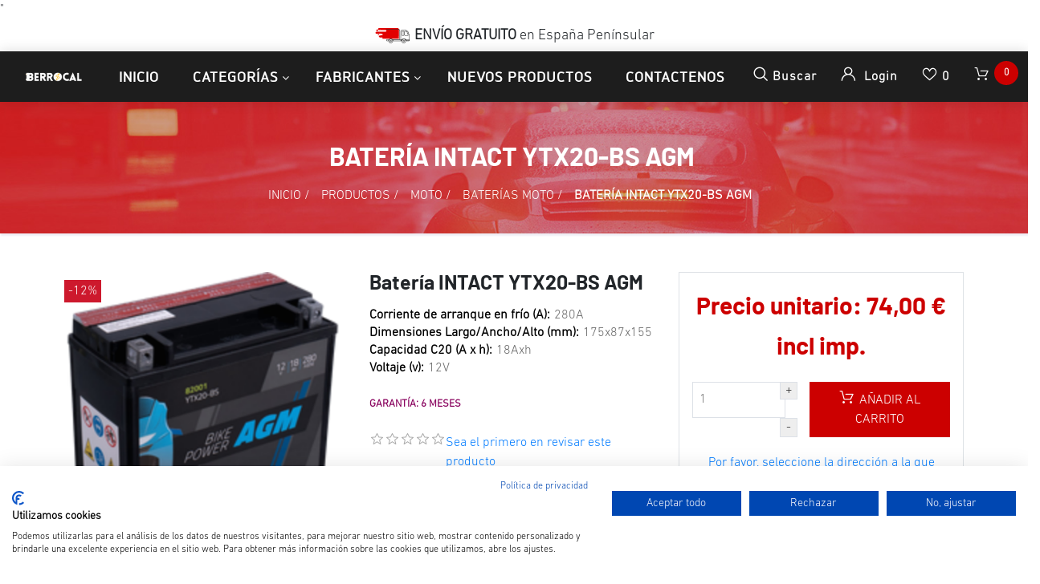

--- FILE ---
content_type: text/html; charset=utf-8
request_url: https://www.bateriasberrocal.com/intact-ytx20-bs-agm
body_size: 22730
content:


<!DOCTYPE html>
<html lang="es" dir="ltr" class="html-product-details-page">
<head>
    <title>Bater&#xED;a INTACT YTX20-BS AGM 12V 18Ah 280A. Bater&#xED;as Berrocal</title>
    <meta http-equiv="Content-type" content="text/html;charset=UTF-8" />
    <meta name="description" content="&lt;p&gt;&lt;span&gt;Bater&amp;iacute;a para moto, 12V 18Ah 280A, dimensiones 175x87x155mm,&amp;nbsp;sin activar&lt;/span&gt;&lt;span&gt;, tecnolog&amp;iacute;a AGM. Garant&amp;iacute;a: 6 meses. Positivo izquierda. Env&amp;iacute;o gratis en Pen&amp;iacute;nsula. Fabricada en UE. Asesoramiento profesional gratuito.&lt;/span&gt;&lt;/p&gt;" />
    <meta name="keywords" content="bater&#xED;a moto 18Ah agm sin activar intact ytx20-bs" />
    <meta name="generator" content="nopCommerce" />
    <meta name="viewport" content="width=device-width, initial-scale=1" />
    <meta property="og:type" content="product" />
<meta property="og:title" content="Bater&#xED;a INTACT YTX20-BS AGM " />
<meta property="og:description" content="Bater&amp;iacute;a para moto, 12V 18Ah 280A, dimensiones 175x87x155mm,@sin activar, tecnolog&amp;iacute;a AGM. Garant&amp;iacute;a: 6 meses. Positivo izquierda. Env&amp;iacute;o gratis en Pen&amp;iacute;nsula. Fabricada en UE. Asesoramiento profesional gratuito." />
<meta property="og:image" content="https://www.bateriasberrocal.com/images/thumbs/0007084_bateria-intact-ytx20-bs-agm_800.png" />
<meta property="og:image:url" content="https://www.bateriasberrocal.com/images/thumbs/0007084_bateria-intact-ytx20-bs-agm_800.png" />
<meta property="og:url" content="https://www.bateriasberrocal.com/intact-ytx20-bs-agm" />
<meta property="og:site_name" content="Baterias Berrocal" />

    




    <link rel="stylesheet" type="text/css" href="/css/tmvdrzhb4di7b1waaz0etg.styles.css?v=7oi_SsklqX7PQMh6iWE1ph0qQsc" />

    "<!-- Global site tag (gtag.js) - Google Analytics -->
<script async src='https://www.googletagmanager.com/gtag/js?id=G-4MH962EE07'></script>
<script>
  window.dataLayer = window.dataLayer || [];
  function gtag(){dataLayer.push(arguments);}
  gtag('js', new Date());

  gtag('config', 'G-4MH962EE07');
  
  
</script>

    <link rel="canonical" href="https://www.bateriasberrocal.com/intact-ytx20-bs-agm" />

    
    
    <link rel="shortcut icon" href="/icons/icons_0/favicon.ico" />

    
    
    <!--Powered by nopCommerce - https://www.nopCommerce.com-->

    <!--Start of Tawk.to Script-->
<script type="text/javascript">
var Tawk_API=Tawk_API||{}, Tawk_LoadStart=new Date();
(function(){
var s1=document.createElement("script"),s0=document.getElementsByTagName("script")[0];
s1.async=true;
s1.src='https://embed.tawk.to/66547b0f9a809f19fb3589d8/1hut01dnk';
s1.charset='UTF-8';
s1.setAttribute('crossorigin','*');
s0.parentNode.insertBefore(s1,s0);
})();
</script>
<!--End of Tawk.to Script-->

<!-- Cookiefirst-->
<script src="https://consent-eu.cookiefirst.com/sites/bateriasberrocal.com-3b101b53-d1f2-4c26-86fb-e24617970501/consent.js"></script>
<!--End of Cookiefirst Script-->
</head>
<body>
    <input name="__RequestVerificationToken" type="hidden" value="CfDJ8GPFcOiHy01DjhBqgRlczkLdivBZfz4-S2WRjfELFcU5oZsrDE_4NayLJ8HuOTS4wApiDITXYfQwdz9lpEaJAJAwlyKyU_5RNqICytfefra53IVAmYvTJGEqXvQXfL0p5SdVoD7MfuoMihpfVxMSJ0w" />
    

<div class="ajax-loading-block-window" style="display: none">
</div>
<div id="dialog-notifications-success" title="Notificación" style="display:none;">
</div>
<div id="dialog-notifications-error" title="Error" style="display:none;">
</div>
<div id="dialog-notifications-warning" title="Advertencia" style="display:none;">
</div>
<div id="bar-notification" class="bar-notification-container" data-close="Cerca">
</div>

<!--[if lte IE 8]>
    <div style="clear:both;height:59px;text-align:center;position:relative;">
        <a href="http://www.microsoft.com/windows/internet-explorer/default.aspx" target="_blank">
            <img src="/Themes/Zwart/Content/images/ie_warning.jpg" height="42" width="820" alt="You are using an outdated browser. For a faster, safer browsing experience, upgrade for free today." />
        </a>
    </div>
<![endif]-->
<div class="master-wrapper-page">
    <header class="header-container">
        <div class="header-top clearfix">
            <div class="row">
                <div class="col-md-4 d-none d-md-block">
                    <div class="header-selectors float-left">
                        
                        
                        </div>
                    </div>

                    <div class="col-md-4">
                        <div class="admin-links">
                            
                        </div>
                    </div>

                    <div class="col-md-4 d-none d-md-block">
                        <div class="header-selectors" id="languageCurrency">
                            
                            
                        </div>
                    </div>
            </div>
        </div>

        <div class="top-nav-container">
<div class="d-flex m-0 ml-lg-auto align-items-center justify-content-center w-100 mobile-menu-wrapper">
    <p class="bar-free-shipping"><img src="https://cdn1.suministrosurquiza.com/Themes/UrquizaTheme/Content/img/img-camion.png"><b> ENVÍO GRATUITO</b> en España <u>Penínsular</u></p>
</div>
            <nav class="navbar navbar-expand-lg navbar-dark info-color">
                <div class="d-none d-lg-inline-block text-center mr-4 main-logo">
    <a href="/">
    <img title="" alt="Baterias Berrocal" src="https://www.bateriasberrocal.com/images/thumbs/0008752_logo_inverted_220.png">
</a>
</div>
          
 

                



                

                <div class="d-flex m-0 ml-lg-auto align-items-center justify-content-between w-100 mobile-menu-wrapper">
                    <div class="header-menu">
                        
    <div class="collapse navbar-collapse" id="navbarSupportedContent-4">
        <ul class="navbar-nav">
            
                <li class="nav-item first-lebel-nav"> <a class="nav-link" href="/">Inicio</a></li>


            <li class="nav-item nav-products dropdown">
                <ul class="navbar-nav align-items-center">
                    <li class="dropdown nav-item  dropdown-menu-list">
                        <a class="btn btn-link dropdown-toggle" href="#" role="button" id="dropdownMenuLink" data-toggle="dropdown" aria-haspopup="true" aria-expanded="false">Categorías</a>
                        <div class="dropdown-menu  dropdown-menu-right" aria-labelledby="dropdownMenuButton">
                            <div class="second-dropdown">
                                <ul class="row px-3 text-center">

<li class="nav-item dropdown">
    <a class="nav-link text-ellipsis" href="/productos">
        <span>Productos</span>
    </a>

            <div class="sublist-toggle"></div>
            <ul class="sublist first-level">

<li class="nav-item dropdown">
    <a class="nav-link text-ellipsis" href="/cargador-bateria">
        <span>Accesorios</span>
    </a>

</li>
<li class="nav-item dropdown">
    <a class="nav-link text-ellipsis" href="/bateria-coche">
        <span>Coche</span>
    </a>

</li>
<li class="nav-item dropdown">
    <a class="nav-link text-ellipsis" href="/bateria-estacionaria-2">
        <span>Estacionaria</span>
    </a>

</li>
<li class="nav-item dropdown">
    <a class="nav-link text-ellipsis" href="/baterias-vehiculo-industrial-agricola">
        <span>Industrial</span>
    </a>

</li>
<li class="nav-item dropdown">
    <a class="nav-link text-ellipsis" href="/bateria-moto">
        <span>Moto</span>
    </a>

</li>
<li class="nav-item dropdown">
    <a class="nav-link text-ellipsis" href="/bateria-movilidad-reducida">
        <span>Movilidad reducida</span>
    </a>

</li>
<li class="nav-item dropdown">
    <a class="nav-link text-ellipsis" href="/bateria-ocio">
        <span>Ocio</span>
    </a>

</li>
<li class="nav-item dropdown">
    <a class="nav-link text-ellipsis" href="/bateria-estacionaria">
        <span>Otros</span>
    </a>

</li>
<li class="nav-item dropdown">
    <a class="nav-link text-ellipsis" href="/baterias-ofertas">
        <span>Ofertas</span>
    </a>

</li>            </ul>
</li>
<li class="nav-item dropdown">
    <a class="nav-link text-ellipsis" href="/servicios-2">
        <span>Servicios</span>
    </a>

            <div class="sublist-toggle"></div>
            <ul class="sublist first-level">

<li class="nav-item dropdown">
    <a class="nav-link text-ellipsis" href="/informaci%C3%B3n-general-sobre-las-bater%C3%ADas">
        <span>Informaci&#xF3;n general sobre las bater&#xED;as</span>
    </a>

</li>
<li class="nav-item dropdown">
    <a class="nav-link text-ellipsis" href="/tipos-y-aplicaciones-de-las-baterias">
        <span>Tipos y aplicaciones de las bater&#xED;as</span>
    </a>

</li>
<li class="nav-item dropdown">
    <a class="nav-link text-ellipsis" href="/v%C3%ADdeos-de-ayuda">
        <span>V&#xED;deos de ayuda</span>
    </a>

</li>
<li class="nav-item dropdown">
    <a class="nav-link text-ellipsis" href="/buscador-varta">
        <span>Buscador bater&#xED;a VARTA</span>
    </a>

</li>
<li class="nav-item dropdown">
    <a class="nav-link text-ellipsis" href="/buscador-exide">
        <span>Buscador bater&#xED;a EXIDE</span>
    </a>

</li>            </ul>
</li>
<li class="nav-item dropdown">
    <a class="nav-link text-ellipsis" href="/aplicaci%C3%B3n">
        <span>Aplicaci&#xF3;n</span>
    </a>

            <div class="sublist-toggle"></div>
            <ul class="sublist first-level">

<li class="nav-item dropdown">
    <a class="nav-link text-ellipsis" href="/bateria-arranque">
        <span>ARRANQUE</span>
    </a>

</li>
<li class="nav-item dropdown">
    <a class="nav-link text-ellipsis" href="/bateria-ciclo-profundo">
        <span>CICLO PROFUNDO</span>
    </a>

</li>
<li class="nav-item dropdown">
    <a class="nav-link text-ellipsis" href="/bateria-dual">
        <span>DUAL (ARRANQUE Y SERVICIO)</span>
    </a>

</li>
<li class="nav-item dropdown">
    <a class="nav-link text-ellipsis" href="/bateria-estacionaria-reserva">
        <span>ESTACIONARIA</span>
    </a>

</li>
<li class="nav-item dropdown">
    <a class="nav-link text-ellipsis" href="/bateria-start-stop">
        <span>START-STOP</span>
    </a>

</li>
<li class="nav-item dropdown">
    <a class="nav-link text-ellipsis" href="/bateria-auxiliar">
        <span>AUXILIAR</span>
    </a>

</li>            </ul>
</li>                                </ul>
                            </div>
                        </div>
                    </li>
                        <li class="dropdown nav-item  dropdown-menu-list">
                            <a class="btn btn-link dropdown-toggle" href="#" role="button" id="dropdownMenuLink manufacture-dropdown" data-toggle="dropdown" aria-haspopup="true" aria-expanded="false"> Fabricantes</a>
                            <div class="dropdown-menu  dropdown-menu-right" aria-labelledby="dropdownMenuButton">
                                <div class="second-dropdown">
                                    <ul class="row px-3 text-center">
                                            <li class="nav-item dropdown">
                                                <a href="/baterias-aokly">
                                                    <span>AOKLY</span>
                                                </a>
                                            </li>
                                            <li class="nav-item dropdown">
                                                <a href="/baterias-blackbull">
                                                    <span>BLACKBULL</span>
                                                </a>
                                            </li>
                                            <li class="nav-item dropdown">
                                                <a href="/baterias-cema">
                                                    <span>CEMA</span>
                                                </a>
                                            </li>
                                            <li class="nav-item dropdown">
                                                <a href="/cteck">
                                                    <span>CTECK</span>
                                                </a>
                                            </li>
                                            <li class="nav-item dropdown">
                                                <a href="/baterias-dynavolt">
                                                    <span>DYNAVOLT</span>
                                                </a>
                                            </li>
                                            <li class="nav-item dropdown">
                                                <a href="/barteria-dyness">
                                                    <span>DYNESS</span>
                                                </a>
                                            </li>
                                            <li class="nav-item dropdown">
                                                <a href="/baterias-dyno">
                                                    <span>DYNO</span>
                                                </a>
                                            </li>
                                            <li class="nav-item dropdown">
                                                <a href="/baterias-ecobat">
                                                    <span>ECOBAT</span>
                                                </a>
                                            </li>
                                            <li class="nav-item dropdown">
                                                <a href="/baterias-ecoflow">
                                                    <span>ECOFLOW</span>
                                                </a>
                                            </li>
                                            <li class="nav-item dropdown">
                                                <a href="/skyrich">
                                                    <span>ELECTHIUM</span>
                                                </a>
                                            </li>
                                            <li class="nav-item dropdown">
                                                <a href="/electric-power">
                                                    <span>ELECTRIC POWER</span>
                                                </a>
                                            </li>
                                            <li class="nav-item dropdown">
                                                <a href="/eleksol">
                                                    <span>ELEKSOL</span>
                                                </a>
                                            </li>
                                            <li class="nav-item dropdown">
                                                <a href="/energy">
                                                    <span>ENERGY</span>
                                                </a>
                                            </li>
                                            <li class="nav-item dropdown">
                                                <a href="/enersys">
                                                    <span>ENERSYS</span>
                                                </a>
                                            </li>
                                            <li class="nav-item dropdown">
                                                <a href="/enix-en%C3%A9rgies">
                                                    <span>ENIX En&#xE9;rgies</span>
                                                </a>
                                            </li>
                                            <li class="nav-item dropdown">
                                                <a href="/eterion">
                                                    <span>ETERION</span>
                                                </a>
                                            </li>
                                            <li class="nav-item dropdown">
                                                <a href="/bateria-eternity">
                                                    <span>ETERNITY</span>
                                                </a>
                                            </li>
                                            <li class="nav-item dropdown">
                                                <a href="/exide">
                                                    <span>EXIDE</span>
                                                </a>
                                            </li>
                                            <li class="nav-item dropdown">
                                                <a href="/exide-industrial">
                                                    <span>EXIDE Industrial</span>
                                                </a>
                                            </li>
                                            <li class="nav-item dropdown">
                                                <a href="/exide-moto">
                                                    <span>EXIDE Moto</span>
                                                </a>
                                            </li>
                                            <li class="nav-item dropdown">
                                                <a href="/bateria-first-power">
                                                    <span>FIRST POWER</span>
                                                </a>
                                            </li>
                                            <li class="nav-item dropdown">
                                                <a href="/baterias-fulbat">
                                                    <span>FULBAT</span>
                                                </a>
                                            </li>
                                            <li class="nav-item dropdown">
                                                <a href="/baterias-fullriver">
                                                    <span>FULLRIVER</span>
                                                </a>
                                            </li>
                                            <li class="nav-item dropdown">
                                                <a href="/bateria-genesis">
                                                    <span>GENESIS</span>
                                                </a>
                                            </li>
                                            <li class="nav-item dropdown">
                                                <a href="/bateria-haidi">
                                                    <span>HAIDI</span>
                                                </a>
                                            </li>
                                            <li class="nav-item dropdown">
                                                <a href="/bateria-hoppecke">
                                                    <span>HOPPECKE</span>
                                                </a>
                                            </li>
                                            <li class="nav-item dropdown">
                                                <a href="/baterias-intact">
                                                    <span>INTACT</span>
                                                </a>
                                            </li>
                                            <li class="nav-item dropdown">
                                                <a href="/kaise">
                                                    <span>KAISE</span>
                                                </a>
                                            </li>
                                            <li class="nav-item dropdown">
                                                <a href="/lead-crystal">
                                                    <span>LEAD CRYSTAL</span>
                                                </a>
                                            </li>
                                            <li class="nav-item dropdown">
                                                <a href="/leoch">
                                                    <span>LEOCH</span>
                                                </a>
                                            </li>
                                            <li class="nav-item dropdown">
                                                <a href="/liven-battery">
                                                    <span>LIVEN BATTERY</span>
                                                </a>
                                            </li>
                                            <li class="nav-item dropdown">
                                                <a href="/long">
                                                    <span>LONG</span>
                                                </a>
                                            </li>
                                            <li class="nav-item dropdown">
                                                <a href="/bater%C3%ADa-longway">
                                                    <span>LONG WAY</span>
                                                </a>
                                            </li>
                                            <li class="nav-item dropdown">
                                                <a href="/baterias-lucas">
                                                    <span>LUCAS</span>
                                                </a>
                                            </li>
                                            <li class="nav-item dropdown">
                                                <a href="/baterias-marathon">
                                                    <span>MARATHON</span>
                                                </a>
                                            </li>
                                            <li class="nav-item dropdown">
                                                <a href="/mk-powered">
                                                    <span>MK Powered</span>
                                                </a>
                                            </li>
                                            <li class="nav-item dropdown">
                                                <a href="/baterias-monbat">
                                                    <span>MONBAT</span>
                                                </a>
                                            </li>
                                            <li class="nav-item dropdown">
                                                <a href="/baterias-monbat-industrial">
                                                    <span>MONBAT Industrial</span>
                                                </a>
                                            </li>
                                            <li class="nav-item dropdown">
                                                <a href="/nitro">
                                                    <span>NITRO</span>
                                                </a>
                                            </li>
                                            <li class="nav-item dropdown">
                                                <a href="/bater%C3%ADas-numax">
                                                    <span>NUMAX</span>
                                                </a>
                                            </li>
                                            <li class="nav-item dropdown">
                                                <a href="/baterias-odyssey">
                                                    <span>ODYSSEY</span>
                                                </a>
                                            </li>
                                            <li class="nav-item dropdown">
                                                <a href="/bater%C3%ADas-odyssey-moto">
                                                    <span>ODYSSEY Moto</span>
                                                </a>
                                            </li>
                                            <li class="nav-item dropdown">
                                                <a href="/bateria-olalitio">
                                                    <span>OLALITIO</span>
                                                </a>
                                            </li>
                                            <li class="nav-item dropdown">
                                                <a href="/optima">
                                                    <span>OPTIMA</span>
                                                </a>
                                            </li>
                                            <li class="nav-item dropdown">
                                                <a href="/baterias-ozonyx">
                                                    <span>OZONYX</span>
                                                </a>
                                            </li>
                                            <li class="nav-item dropdown">
                                                <a href="/perfectium">
                                                    <span>PERFEKTIUM</span>
                                                </a>
                                            </li>
                                            <li class="nav-item dropdown">
                                                <a href="/powakaddy">
                                                    <span>POWAKADDY</span>
                                                </a>
                                            </li>
                                            <li class="nav-item dropdown">
                                                <a href="/baterias-poweroad">
                                                    <span>POWEROAD</span>
                                                </a>
                                            </li>
                                            <li class="nav-item dropdown">
                                                <a href="/powervolt">
                                                    <span>POWERVOLT BLACKBULL</span>
                                                </a>
                                            </li>
                                            <li class="nav-item dropdown">
                                                <a href="/premium-battery">
                                                    <span>PREMIUM BATTERY</span>
                                                </a>
                                            </li>
                                            <li class="nav-item dropdown">
                                                <a href="/pylontech">
                                                    <span>PYLONTECH</span>
                                                </a>
                                            </li>
                                            <li class="nav-item dropdown">
                                                <a href="/q-batteries">
                                                    <span>Q-BATTERIES</span>
                                                </a>
                                            </li>
                                            <li class="nav-item dropdown">
                                                <a href="/baterias-ritar">
                                                    <span>RITAR</span>
                                                </a>
                                            </li>
                                            <li class="nav-item dropdown">
                                                <a href="/baterias-rolls">
                                                    <span>ROLLS BATTERY</span>
                                                </a>
                                            </li>
                                            <li class="nav-item dropdown">
                                                <a href="/bater%C3%ADas-rpypow">
                                                    <span>ROYPOW</span>
                                                </a>
                                            </li>
                                            <li class="nav-item dropdown">
                                                <a href="/bater%C3%ADas-solise">
                                                    <span>SOLISE</span>
                                                </a>
                                            </li>
                                            <li class="nav-item dropdown">
                                                <a href="/baterias-sonnenschein">
                                                    <span>SONNENSCHEIN</span>
                                                </a>
                                            </li>
                                            <li class="nav-item dropdown">
                                                <a href="/cargador-spe">
                                                    <span>SPE</span>
                                                </a>
                                            </li>
                                            <li class="nav-item dropdown">
                                                <a href="/baterias-sprinter">
                                                    <span>SPRINTER</span>
                                                </a>
                                            </li>
                                            <li class="nav-item dropdown">
                                                <a href="/bateria-tab">
                                                    <span>TAB</span>
                                                </a>
                                            </li>
                                            <li class="nav-item dropdown">
                                                <a href="/baterias-teck">
                                                    <span>TECK EUROPE</span>
                                                </a>
                                            </li>
                                            <li class="nav-item dropdown">
                                                <a href="/bater%C3%ADas-teck-industrial">
                                                    <span>TECK Industrial</span>
                                                </a>
                                            </li>
                                            <li class="nav-item dropdown">
                                                <a href="/topcore">
                                                    <span>TOPCORE</span>
                                                </a>
                                            </li>
                                            <li class="nav-item dropdown">
                                                <a href="/trojan">
                                                    <span>TROJAN</span>
                                                </a>
                                            </li>
                                            <li class="nav-item dropdown">
                                                <a href="/turbo-energy">
                                                    <span>TURBO ENERGY</span>
                                                </a>
                                            </li>
                                            <li class="nav-item dropdown">
                                                <a href="/baterias-upower">
                                                    <span>U POWER</span>
                                                </a>
                                            </li>
                                            <li class="nav-item dropdown">
                                                <a href="/baterias-ultimatron">
                                                    <span>ULTIMATRON</span>
                                                </a>
                                            </li>
                                            <li class="nav-item dropdown">
                                                <a href="/baterias-us-battery">
                                                    <span>US BATTERY</span>
                                                </a>
                                            </li>
                                            <li class="nav-item dropdown">
                                                <a href="/varta">
                                                    <span>VARTA</span>
                                                </a>
                                            </li>
                                            <li class="nav-item dropdown">
                                                <a href="/varta-industrial">
                                                    <span>Varta Industrial</span>
                                                </a>
                                            </li>
                                            <li class="nav-item dropdown">
                                                <a href="/bateria-varta-moto">
                                                    <span>Varta Moto</span>
                                                </a>
                                            </li>
                                            <li class="nav-item dropdown">
                                                <a href="/victron">
                                                    <span>VICTRON </span>
                                                </a>
                                            </li>
                                            <li class="nav-item dropdown">
                                                <a href="/vital">
                                                    <span>VITAL</span>
                                                </a>
                                            </li>
                                            <li class="nav-item dropdown">
                                                <a href="/vmf">
                                                    <span>VMF</span>
                                                </a>
                                            </li>
                                            <li class="nav-item dropdown">
                                                <a href="/voltronic">
                                                    <span>VOLTRONIC</span>
                                                </a>
                                            </li>
                                            <li class="nav-item dropdown">
                                                <a href="/baterias-vt-power-industrial">
                                                    <span>VT POWER Industrial</span>
                                                </a>
                                            </li>
                                            <li class="nav-item dropdown">
                                                <a href="/vtpower">
                                                    <span>VTPOWER</span>
                                                </a>
                                            </li>
                                            <li class="nav-item dropdown">
                                                <a href="/westco-baterias">
                                                    <span>WESTCO Batteries</span>
                                                </a>
                                            </li>
                                            <li class="nav-item dropdown">
                                                <a href="/bateria-yuasa">
                                                    <span>YUASA</span>
                                                </a>
                                            </li>
                                            <li class="nav-item dropdown">
                                                <a href="/zenith">
                                                    <span>ZENITH</span>
                                                </a>
                                            </li>
                                    </ul>
                                    <div class="all-manufacture text-center"> <a href="/manufacturer/all"> Todos los Fabricantes </a> </div>
                                </div>
                            </div>
                        </li>
                    </ul>
            </li>


                <li class="nav-item first-lebel-nav"> <a class="nav-link" href="/newproducts">Nuevos productos</a></li>

                <li class="nav-item first-lebel-nav"> <a class="nav-link" href="/contactus">Contactenos</a> </li>

            
        </ul>
    </div>
    <div class="menu-toggle-btn"><span class="icon-nav"></span></div>
    <ul class="top-menu mobile mobile-menu">
        

            <div><button type="button" class="btn-close-menu" id="close-menu"> X </button> </div>

            <li class="nav-item"> <a class="nav-link" href="/">Página de inicio</a></li>

<li class="nav-item dropdown">
    <a class="nav-link text-ellipsis" href="/productos">
        <span>Productos</span>
    </a>

            <div class="sublist-toggle"></div>
            <ul class="sublist first-level">

<li class="nav-item dropdown">
    <a class="nav-link text-ellipsis" href="/cargador-bateria">
        <span>Accesorios</span>
    </a>

</li>
<li class="nav-item dropdown">
    <a class="nav-link text-ellipsis" href="/bateria-coche">
        <span>Coche</span>
    </a>

</li>
<li class="nav-item dropdown">
    <a class="nav-link text-ellipsis" href="/bateria-estacionaria-2">
        <span>Estacionaria</span>
    </a>

</li>
<li class="nav-item dropdown">
    <a class="nav-link text-ellipsis" href="/baterias-vehiculo-industrial-agricola">
        <span>Industrial</span>
    </a>

</li>
<li class="nav-item dropdown">
    <a class="nav-link text-ellipsis" href="/bateria-moto">
        <span>Moto</span>
    </a>

</li>
<li class="nav-item dropdown">
    <a class="nav-link text-ellipsis" href="/bateria-movilidad-reducida">
        <span>Movilidad reducida</span>
    </a>

</li>
<li class="nav-item dropdown">
    <a class="nav-link text-ellipsis" href="/bateria-ocio">
        <span>Ocio</span>
    </a>

</li>
<li class="nav-item dropdown">
    <a class="nav-link text-ellipsis" href="/bateria-estacionaria">
        <span>Otros</span>
    </a>

</li>
<li class="nav-item dropdown">
    <a class="nav-link text-ellipsis" href="/baterias-ofertas">
        <span>Ofertas</span>
    </a>

</li>            </ul>
</li>
<li class="nav-item dropdown">
    <a class="nav-link text-ellipsis" href="/servicios-2">
        <span>Servicios</span>
    </a>

            <div class="sublist-toggle"></div>
            <ul class="sublist first-level">

<li class="nav-item dropdown">
    <a class="nav-link text-ellipsis" href="/informaci%C3%B3n-general-sobre-las-bater%C3%ADas">
        <span>Informaci&#xF3;n general sobre las bater&#xED;as</span>
    </a>

</li>
<li class="nav-item dropdown">
    <a class="nav-link text-ellipsis" href="/tipos-y-aplicaciones-de-las-baterias">
        <span>Tipos y aplicaciones de las bater&#xED;as</span>
    </a>

</li>
<li class="nav-item dropdown">
    <a class="nav-link text-ellipsis" href="/v%C3%ADdeos-de-ayuda">
        <span>V&#xED;deos de ayuda</span>
    </a>

</li>
<li class="nav-item dropdown">
    <a class="nav-link text-ellipsis" href="/buscador-varta">
        <span>Buscador bater&#xED;a VARTA</span>
    </a>

</li>
<li class="nav-item dropdown">
    <a class="nav-link text-ellipsis" href="/buscador-exide">
        <span>Buscador bater&#xED;a EXIDE</span>
    </a>

</li>            </ul>
</li>
<li class="nav-item dropdown">
    <a class="nav-link text-ellipsis" href="/aplicaci%C3%B3n">
        <span>Aplicaci&#xF3;n</span>
    </a>

            <div class="sublist-toggle"></div>
            <ul class="sublist first-level">

<li class="nav-item dropdown">
    <a class="nav-link text-ellipsis" href="/bateria-arranque">
        <span>ARRANQUE</span>
    </a>

</li>
<li class="nav-item dropdown">
    <a class="nav-link text-ellipsis" href="/bateria-ciclo-profundo">
        <span>CICLO PROFUNDO</span>
    </a>

</li>
<li class="nav-item dropdown">
    <a class="nav-link text-ellipsis" href="/bateria-dual">
        <span>DUAL (ARRANQUE Y SERVICIO)</span>
    </a>

</li>
<li class="nav-item dropdown">
    <a class="nav-link text-ellipsis" href="/bateria-estacionaria-reserva">
        <span>ESTACIONARIA</span>
    </a>

</li>
<li class="nav-item dropdown">
    <a class="nav-link text-ellipsis" href="/bateria-start-stop">
        <span>START-STOP</span>
    </a>

</li>
<li class="nav-item dropdown">
    <a class="nav-link text-ellipsis" href="/bateria-auxiliar">
        <span>AUXILIAR</span>
    </a>

</li>            </ul>
</li>            <li class="nav-item"> <a class="nav-link" href="/newproducts">Nuevos productos</a></li>
            <li class="nav-item"> <a class="nav-link" href="/contactus">Contactenos</a></li>
            <li class="nav-item">
                <div class="w-100 mb-1">
                    
                    
                </div>
                <div class="w-100 mb-1">
                    
                    

                </div>
            </li>
        
    </ul>
    

                    </div>
                    <div class="d-inline-block d-lg-none mr-auto main-logo">
                        <a href="/">
    <img title="" alt="Baterias Berrocal" src="https://www.bateriasberrocal.com/images/thumbs/0008752_logo_inverted_220.png">
</a>
                    </div>
                    
                    <div class="header-upper ml-auto ml-lg-0">
                        <div class="header-links-wrapper">
                            
<div class="header-links">
    <ul class="navbar-nav ml-auto">

        <li class="nav-item dropdown search-box-dropdown">
            <a class="nav-link" href="javascript:void(0)" id="dropdownSearch" data-toggle="dropdown" aria-haspopup="true" aria-expanded="false"> <strong class="icon-search"></strong> <span class="search-text-box"> Buscar </span>  </a>
            <div class="dropdown-menu search-box store-search-box" aria-labelledby="dropdownSearch">
                <form class="form-inline flex-nowrap" method="get" id="small-search-box-form" action="/search">
    <input type="text" class="form-control search-box-text" id="small-searchterms" autocomplete="off" name="q" placeholder="Buscar tienda" aria-label="Buscar tienda" />
    
    <button type="submit" class="button-1 search-box-button icon-search"> </button>
        
        
    
</form>
            </div>
        </li>

        
            <li class="nav-item dropdown user-header-items dropdown-login">

                <a class="nav-link login-link" href="javascript:void(0)" data-toggle="dropdown" id="dropdownLogin" aria-haspopup="true" aria-expanded="false">  <strong class="icon-user"> </strong> <span class="login-text-box"> Login </span> </a>
                <div class="dropdown-menu search-box store-search-box user-login-box" aria-labelledby="dropdownLogin">

                    <form class="w-100 text-left" method="post" action="/login?returnurl=%2Fintact-ytx20-bs-agm">

                        <div class="form-fields">
                                <div class="inputs">
                                    <input class="email w-100 valid" placeholder="Correo electrónico" autofocus="autofocus" type="email" data-val="true" data-val-email="Correo electrónico erróneo" data-val-required="Por favor, introduzca su correo electrónico" id="customer-email" name="Email" value="" aria-describedby="Email-error" aria-invalid="false">
                                    <span class="field-validation-valid" data-valmsg-for="Email" data-valmsg-replace="true"></span>
                                </div>

                            <div class="inputs">
                                <input class="password w-100 valid" placeholder="Contraseña" type="password" id="customer-password" name="Password" aria-invalid="false">
                                <span class="field-validation-valid" data-valmsg-for="Password" data-valmsg-replace="true"></span>
                            </div>

                            <div class="">
                                <input class="custom-checkbox" id="checkbox-box-5" type="checkbox" data-val="true" data-val-required="The Remember me? field is required." name="RememberMe" value="true">
                                <label for="checkbox-box-5" class="mr-1"> <span class="remember-text"> ¿Me recuerdas?</span> </label>

                                <span class="forgot-password float-right">
                                    <a href="/passwordrecovery">¿Me recuerdas?</a>
                                </span>
                            </div>

                        </div>
                        <div class="login-nav-box text-center w-100 mt-3">
                            <button class="nav-link login-button d-block border-bottom-0 w-100" type="submit" value=""><strong class="icon-user"></strong> Inicia sesión</button>
                        </div>
                    <input name="__RequestVerificationToken" type="hidden" value="CfDJ8GPFcOiHy01DjhBqgRlczkLdivBZfz4-S2WRjfELFcU5oZsrDE_4NayLJ8HuOTS4wApiDITXYfQwdz9lpEaJAJAwlyKyU_5RNqICytfefra53IVAmYvTJGEqXvQXfL0p5SdVoD7MfuoMihpfVxMSJ0w" /></form>
                    <div class="login-nav-box text-center w-100 d-none"> <a class="nav-link d-block border-bottom-0" href="/login">  <strong class="icon-user"></strong>  Inicia sesión </a> </div>
                    <div class="login-nav-box-2 text-center w-100"> <a class="nav-link d-block border-bottom-0" href="/register"> <strong class="fa fa-user-plus"></strong> Registro</a> </div>
                </div>
            </li>





            <li class="nav-item">
                <a class="nav-link ico-cart " href="/wishlist">
                    <span class="wishlist-label"> <strong class="icon-love"></strong> </span>
                    <span class="wishlist-qty">0</span>
                </a>
            </li>

            <li id="topcartlink" class="nav-item">
                <a class="nav-link d-block" href="javascript:void(0)">
                    <span class="cart-label"> <strong class="icon-cart"></strong> </span>
                    <span class="cart-qty cart-quantity"> 0 </span>
                </a>
            </li>

        
    </ul>
    
<div class="flyout-cart" id="flyout-cart">
    <div class="mini-shopping-cart">
        <div class="container">

            <p class="h6 my-3 tex-center">No tienes artículos en tu carrito de compras.</p>
        </div>
    </div>
</div>


    
</div>

                        </div>
                    </div>
                </div>
                
            </nav>
        </div>
    </header>

    <div class="">
        

        <div class="master-column-wrapper">
            
<div class="products-list-header custom-container-fluid text-center text-uppercase simple_products_container">
    <h1 class="pt-3"> Bater&#xED;a INTACT YTX20-BS AGM  </h1>
        <div class="products-list-container-body custom-container-fluid">
        <div class="products-list-header-body">
            <div class="container-fluid">
                <div class="row">
                    <div class="col-md-12 p-0">

                        <div class="m-0 text-uppercase pt-2">
                            <ul class="m-0" itemscope itemtype="http://schema.org/BreadcrumbList">
                                
                                <li>
                                    <span>
                                        <a href="/">
                                            <span>Inicio</span>
                                        </a>
                                    </span>
                                    <span class="delimiter">/</span>
                                </li>
                                    <li itemprop="itemListElement" itemscope itemtype="http://schema.org/ListItem">
                                        <a href="/productos" itemprop="item">
                                            <span itemprop="name">Productos</span>
                                        </a>
                                        <span class="delimiter">/</span>
                                        <meta itemprop="position" content="1" />
                                    </li>
                                    <li itemprop="itemListElement" itemscope itemtype="http://schema.org/ListItem">
                                        <a href="/bateria-moto" itemprop="item">
                                            <span itemprop="name">Moto</span>
                                        </a>
                                        <span class="delimiter">/</span>
                                        <meta itemprop="position" content="2" />
                                    </li>
                                    <li itemprop="itemListElement" itemscope itemtype="http://schema.org/ListItem">
                                        <a href="/baterias-motos" itemprop="item">
                                            <span itemprop="name">Bater&#xED;as Moto</span>
                                        </a>
                                        <span class="delimiter">/</span>
                                        <meta itemprop="position" content="3" />
                                    </li>

                                <li itemprop="itemListElement" itemscope itemtype="http://schema.org/ListItem">
                                    <strong class="current-item" itemprop="name">Bater&#xED;a INTACT YTX20-BS AGM </strong>
                                    <span itemprop="item" itemscope itemtype="http://schema.org/Thing">
                                        <link itemprop="url">
                                    </span>
                                    <meta itemprop="position" content="4" />
                                    
                                </li>
                            </ul>
                        </div>
                    </div>
                </div>
            </div>
        </div>
    </div>

</div>
    
<div class="">
    
    


<!--product breadcrumb-->




<div class="container-fluid custom-container-fluid mt-5">

    <div class="page product-details-page p-0">
        <div class="p-0">
            <div class="page-body">
                
                <form method="post" id="product-details-form" action="">




<!--Microdata-->
<div  itemscope itemtype="http://schema.org/Product">
    <meta itemprop="name" content="Bater&#xED;a INTACT YTX20-BS AGM "/>
    <meta itemprop="sku" content="2175"/>
    <meta itemprop="gtin" content="4250227523127"/>
    <meta itemprop="mpn" content="IA-YTX20-BS"/>
    <meta itemprop="description" content="&lt;span class=&quot;cca&quot;&gt;280A &lt;/span&gt;&lt;span class=&quot;dimensiones&quot;&gt;175x87x155 &lt;/span&gt;&lt;span class=&quot;capcidad&quot;&gt;18Axh &lt;/span&gt;&lt;span class=&quot;vol&quot;&gt;12V &lt;br /&gt;&lt;br /&gt;&lt;/span&gt;&#xD;&#xA;&lt;div style=&quot;text-align: justify;&quot;&gt;&lt;span style=&quot;color: #88015d; font-size: small;&quot;&gt;&lt;strong&gt;GARANT&amp;Iacute;A: 6 MESES&amp;nbsp;&lt;/strong&gt;&lt;/span&gt;&lt;/div&gt;"/>
    <meta itemprop="image" content="https://www.bateriasberrocal.com/images/thumbs/0007084_bateria-intact-ytx20-bs-agm_800.png"/>
        <div itemprop="brand" itemtype="https://schema.org/Brand" itemscope>
            <meta itemprop="name" content="INTACT" />
        </div>
    <div itemprop="offers" itemscope itemtype="http://schema.org/Offer">
        <meta itemprop="url" content="https://www.bateriasberrocal.com/intact-ytx20-bs-agm"/>
        <meta itemprop="price" content="74.00"/>
        <meta itemprop="priceCurrency" content="EUR"/>
        <meta itemprop="priceValidUntil"/>
        <meta itemprop="availability" content="http://schema.org/InStock" />
    </div>
        <div itemprop="review" itemscope itemtype="http://schema.org/Review">
            <div itemprop="author" itemtype="https://schema.org/Person" itemscope>
                <meta itemprop="name" content="ALL" />
            </div>
            <meta itemprop="url" content="/productreviews/2175"/>
        </div>
</div>
                    <div itemscope itemtype="http://schema.org/Product" data-productid="2175">
                        <div class="product-essential row">
                            <div class="col-lg-4">
                                
                                <div class="gallery">
                                    <!--product pictures-->
                                    

<div data-popup="#dialogForImgPopUp" style="float:left">
    <link rel="image_src" href="https://www.bateriasberrocal.com/images/thumbs/0007084_bateria-intact-ytx20-bs-agm.png" />
    
    <a href="https://www.bateriasberrocal.com/images/thumbs/0007084_bateria-intact-ytx20-bs-agm.png" class="cloud-zoom">
        <img alt="Imagen de Bater&#xED;a INTACT YTX20-BS AGM " src="https://www.bateriasberrocal.com/images/thumbs/0007084_bateria-intact-ytx20-bs-agm_800.png" title="Imagen de Bater&#xED;a INTACT YTX20-BS AGM " style="height:auto; width:100%; border-width: 0px;" class="cloud-zoom-image cloud-zoom-image-size" width="400" id="main-product-img-lightbox-anchor-2175" />
    </a>

    <div class="imgForMobile" id="dialogForImgPopUp">
        <img alt="" src="" />
    </div>
</div>




                                    <!--product videos-->
                                    

                                </div>
                                
<div class="offer-content">

        <div class="discount-info-label">-12%</div>

</div>
                            </div>

                            <div class="col-lg-4">
                                <div class="overview">
                                    
                                    <div class="product-name">
                                        <h1 itemprop="name">
                                            Bater&#xED;a INTACT YTX20-BS AGM 
                                        </h1>
                                    </div>

                                        <div class="short-description">
                                            <span class="cca">280A </span><span class="dimensiones">175x87x155 </span><span class="capcidad">18Axh </span><span class="vol">12V <br /><br /></span>
<div style="text-align: justify;"><span style="color: #88015d; font-size: small;"><strong>GARANT&Iacute;A: 6 MESES&nbsp;</strong></span></div>
                                        </div>
                                    
                                    <!--product reviews-->
                                            <div class="product-reviews-overview d-block" >
            <div class="product-review-box mb-3 float-left">
                <div class="rating">
                    <div style="width: 0%">
                    </div>
                </div>
            </div>

                <div class="product-no-reviews">
                    <a href="/productreviews/2175">Sea el primero en revisar este producto</a>
                </div>
        </div>

                                    <!--manufacturers-->
                                    

    <div class="manufacturers">             
                    <span class="label">Fabricante :</span>
            
                    <span class="value">
                            <a href="/baterias-intact">  INTACT</a>
                    </span>        
      
    </div>


                                    <!--SKU, MAN, GTIN, vendor-->
                                    

<div class="additional-details m-0">
</div>

                                    <!--sample download-->
                                        <div class="download-sample">
        <a class="button-2 download-sample-button" href="/download/sample/2175">Ficha técnica PDF</a>
    </div>

                                    <!--attributes-->
                                    <!--gift card-->
                                    <!--rental info-->

                                    
<div class="share-icon-list d-none">
    <ul>
        <li> <strong> Share On : </strong>   </li>
        <li> <a href="javascript:openFacebook(document.title, window.location.href)" title="Facebook"> <i class="fa fa-facebook" aria-hidden="true"></i> </a> </li>
        <li> <a href="javascript:openTwitter(document.title, window.location.href)" title="Twitter"> <i class="fa fa-twitter" aria-hidden="true"></i> </a> </li>
        <li> <a href="javascript:openLinkedin(document.title, window.location.href)" title="LinkedIn"> <i class="fa fa-linkedin" aria-hidden="true"></i> </a> </li>
        <li> <a href="javascript:openGmail(document.title, window.location.href)" title="Gmail"> <i class="fa fa-envelope" aria-hidden="true"></i> </a> </li>
    </ul>
</div>
                                    
                                </div>
                            </div>

                            <div class="col-lg-4">

                                <div class="overview border px-3 text-center">
                                    <!--availability-->
                                    

                                    <div class="">
                                        <!--price & add to cart-->

    <div class="prices align-items-center my-3" itemprop="offers" itemscope itemtype="http://schema.org/Offer">
            <div class="product-price">
<span  itemprop="price" content="74.00" class="price-value-2175" >
                Precio unitario: 74,00 € incl imp.
                </span>
            </div>
                <meta itemprop="priceCurrency" content="EUR"/>
    </div>
                                    </div>
                                    <div class="mb-1">

    <div class="add-to-cart">

            <div class="add-to-cart-panel d-flex row">
                    <div class="col-md-5">
                        <input type='button' value='-' class='qtyminus' />
                        <input type='text' class='qty text-center qty-content-box' data-val="true" data-val-required="The Cant. field is required." id="addtocart_2175_EnteredQuantity" name="addtocart_2175.EnteredQuantity" value="1" />
                        <input type='button' value='+' class='qtyplus' />




                    </div>
                    
                    <div class="col-md-7">
                        <button type="button" id="add-to-cart-button-2175" class="btn-info go-to-cart-button border-0 text-uppercase w-100" data-productid="2175" onclick="AjaxCart.addproducttocart_details('/addproducttocart/details/2175/1', '#product-details-form');tracking.cart('c7533295-1f23-9456-857a-efb78e7e8895', '2175', '', $('#addtocart_2175_EnteredQuantity').val(), $('.price-value-2175').attr('content'), '');return false;">
                            <strong class="icon-cart"></strong> A&#xF1;adir al carrito
                        </button>
                    </div>
            </div>
        
    </div>




                                    </div>
                                    <div class="">
                                        
    <div class="product-estimate-shipping">
        <a href="#estimate-shipping-popup-2175"
       id="open-estimate-shipping-popup-2175"
       class="open-estimate-shipping-popup"
       data-effect="estimate-shipping-popup-zoom-in">
        </a>
        <div id="estimate-shipping-popup-2175" class="estimate-shipping-popup mfp-with-anim mfp-hide">
            




<div class="ship-to-title">
    <strong>Enviar a</strong>
</div>

<div class="estimate-shipping-row shipping-address">
    <div class="estimate-shipping-row-item address-item">
        <div class="estimate-shipping-row">
            <select class="estimate-shipping-address-control" data-trigger="country-select" data-url="/country/getstatesbycountryid" data-stateprovince="#StateProvinceId" data-loading="#estimate-shipping-loading-progress" placeholder="País" id="CountryId" name="CountryId"><option value="0">Seleccionar pa&#xED;s</option>
<option value="72">Espa&#xF1;a</option>
<option value="239">Islas Baleares-Espa&#xF1;a</option>
<option value="90">Andorra</option>
<option value="33">France</option>
<option value="62">Portugal</option>
</select>
            <span class="required">*</span>
        </div>
    </div>
    <div class="estimate-shipping-row-item address-item">
        <select class="estimate-shipping-address-control" placeholder="Estado/provincia" id="StateProvinceId" name="StateProvinceId"><option value="0">Otro</option>
</select>
    </div>
    <div class="estimate-shipping-row-item address-item">
        <div class="estimate-shipping-row">
            <input class="estimate-shipping-address-control" placeholder="Código postal" type="text" id="ZipPostalCode" name="ZipPostalCode" value="" />
            <span class="required">*</span>
        </div>
    </div>
</div>

<div class="choose-shipping-title">
    <strong>Método de envío</strong>
</div>

<div class="shipping-options">
    <div class="shipping-options-header">
        <div class="estimate-shipping-row">
            <div class="estimate-shipping-row-item-radio">
            </div>
            <div class="estimate-shipping-row-item shipping-item shipping-header-item">
                Nombre
            </div>
            <div class="estimate-shipping-row-item shipping-item shipping-header-item">
                Entrega estimada
            </div>
            <div class="estimate-shipping-row-item shipping-item shipping-header-item">
                Precio
            </div>
        </div>
    </div>
    <div class="shipping-options-body">
        <div class="no-shipping-options">No hay opciones de envío</div>
    </div>
</div>

<div class="apply-shipping-button-container">
    <input type="button" value="Aplicar" class="button-2 apply-shipping-button" />
    <div class="message-failure"></div>
</div>
        </div>
    </div>
    

                                    </div>

                                    <!--wishlist, compare, email a friend-->


                                    

                                    <div class="d-flex">
                                        <div class="mb-1 w-50 pr-1">
    <div class="add-to-wishlist ">
        <button type="button" id="add-to-wishlist-button-2175" class="w-100 button-2 text-center" value="A&#xF1;adir a la lista de deseos" data-productid="2175" onclick="AjaxCart.addproducttocart_details('/addproducttocart/details/2175/2', '#product-details-form');return false;">
            <i class="fa fa-heart-o" aria-hidden="true"></i> A&#xF1;adir a la lista de deseos
        </button>
    </div>
                                        </div>
                                        <div class="mb-1 w-50">     <div class="compare-products">
        <button type="button" value="Añadir a la lista de comparación" class="w-100 button-2 text-center" onclick="AjaxCart.addproducttocomparelist('/compareproducts/add/2175');return false;">
            <i class="fa fa-exchange" aria-hidden="true"></i>   Añadir a la lista de comparación
        </button>
    </div>
</div>

                                    </div>
                                    <div class="mb-1">    </div>

                                    <div class="delivery-date-box mt-3">
                                        <!--delivery-->
                                            <div class="delivery">
        
            <div class="delivery-date m-0 text-center py-2">
                <strong> <span class="label">Fecha de entrega : </span> </strong>
                <span class="value">1-2 dias</span>
            </div>
    </div>

                                    </div>

                                    
                                </div>
                            </div>

                        </div>

                    </div>
                        <div class="full-description" itemprop="description">
                            <div class="products-description mt-4 mb-4">
                                <div class="container-fluid p-0">
                                    <div class="col-md-12 p-0">
                                        <div class="tab-header-box">
                                            <ul class="nav nav-tabs text-uppercase" id="myTab" role="tablist">
                                                <li class="nav-item">
                                                    <a class="nav-link active" id="home-tab" data-toggle="tab" href="#full-description" role="tab" aria-controls="home" aria-selected="true"> DESCRIPCIÓN </a>
                                                </li>
                                                <li><strong> <i class="fa fa-times"></i> </strong></li>
                                                <li class="nav-item">
                                                    <a class="nav-link" id="profile-tab" data-toggle="tab" href="#product-specification" role="tab" aria-controls="profile" aria-selected="false">  Especificaciones  </a>
                                                </li>

                                            </ul>
                                        </div>
                                        <div class="tab-content" id="myTabContent">

                                            <div class="tab-pane fade show p-4 active" id="full-description" role="tabpanel" aria-labelledby="home-tab">
                                                <p align="justify"><span style="font-size: 10pt; font-family: tahoma, arial, helvetica, sans-serif;">La batería<strong>&nbsp;INTACT YTX20-BS AGM</strong>&nbsp;está compuesta integramente de&nbsp;<strong>AGM</strong>,&nbsp;se caracteriza por una fuerza de arranque muy alta con una gran reserva de seguridad y una absoluta libertad de mantenimiento.<br /></span><span style="font-size: 10pt; font-family: tahoma, arial, helvetica, sans-serif;">La batería se produce en seco precargada y se suministra con un paquete de ácido especial.</span><br /><span style="font-size: 10pt; font-family: tahoma, arial, helvetica, sans-serif;">Debido a su&nbsp;<strong>diseño de plomo-calcio</strong>, esta batería&nbsp;<strong>AGM</strong>&nbsp;tendrá una duración específica tres veces mayor que los tipos de plomo antimonio convencionales. Esto significa&nbsp;<strong>mucho más tiempo entre cargas</strong>&nbsp;cuando la batería se utiliza en un modo de espera, al igual que en el almacenamiento de invierno.</span></p>
<p align="justify"><span style="font-family: tahoma, arial, helvetica, sans-serif; font-size: 10pt;"><strong style="font-family: Verdana, sans-serif;">Características:</strong></span></p>
<p align="justify"><span style="font-family: tahoma, arial, helvetica, sans-serif; font-size: 10pt;">Dimensiones 175x87x155 (mm)</span></p>
<p align="justify"><span style="font-family: tahoma, arial, helvetica, sans-serif; font-size: 10pt;">Positivo Izquierda</span></p>
<p align="justify"><span style="font-family: tahoma, arial, helvetica, sans-serif; font-size: 10pt;">Terminal M6</span></p>
<p align="justify"><span style="font-family: tahoma, arial, helvetica, sans-serif; font-size: 10pt;">Voltaje 12V</span></p>
<p align="justify"><span style="font-family: tahoma, arial, helvetica, sans-serif; font-size: 10pt;">Amperios hora 18Ah</span></p>
<p align="justify"><span style="font-family: tahoma, arial, helvetica, sans-serif; font-size: 10pt;">Arranque en frío 280A<br /><br />Peso 5,79Kg</span></p>
<p><span style="font-family: tahoma, arial, helvetica, sans-serif; font-size: 10pt;">&nbsp;</span></p>
                                            </div>
                                            <div class="tab-pane fade p-3" id="product-specification" role="tabpanel" aria-labelledby="profile-tab">
                                                <div class="product-collateral">
                                                    

    <div class="product-specs-box">
        <div class="title">
            <strong>Especificaciones de productos</strong>
        </div>
        <div class="table-wrapper">
            <table class="data-table">
                <thead>
                    <tr class="hidden-row">
                        <th width="25%"><span>Nombre del atributo</span></th>
                        <th><span>Valor de atributo</span></th>
                    </tr>
                </thead>
                <tbody>
                                <tr  class="odd">
                                    <td class="spec-name">
                                        Capacidad C20 (Ah)
                                    </td>
                                    <td class="spec-value">
18                                    </td>
                                </tr>
                                <tr  class="even">
                                    <td class="spec-name">
                                        Corriente de Arranque en fr&#xED;o
                                    </td>
                                    <td class="spec-value">
280                                    </td>
                                </tr>
                                <tr  class="odd">
                                    <td class="spec-name">
                                        Voltaje
                                    </td>
                                    <td class="spec-value">
12                                    </td>
                                </tr>
                                <tr  class="even">
                                    <td class="spec-name">
                                        Tecnolog&#xED;a
                                    </td>
                                    <td class="spec-value">
AGM                                    </td>
                                </tr>
                                <tr  class="odd">
                                    <td class="spec-name">
                                        Polaridad
                                    </td>
                                    <td class="spec-value">
Positivo Izquierda                                    </td>
                                </tr>
                </tbody>
            </table>
        </div>
    </div>

                                                    
    <div class="product-tags-box">
        <div class="product-tags-list">
            <ul>
                    <li class="tag">
                        <a href="/intact-moto-agm" class="producttag">
                            INTACT Moto AGM
                        </a> <span>29</span>
                    </li>
            </ul>
        </div>
    </div>

                                                </div>
                                            </div>
                                        </div>
                                    </div>
                                </div>
                            </div>
                        </div>
                    

                    
                        <div class="related-products-grid product-grid thumb-list-slider"> 
            <div class="container-fluid">
                <div class="row">
                    <div class="col-md-12">
                        <div class="title">
                            <h2 class="title-container">  <span> <strong> Productos relacionados </strong> </span> </h2>
                        </div>
                        <div class="item-grid" id="related-product">
                            <div class="item-box w-100 mb-0"> 
<div class="item">
    <div class="product-item  products-box border" data-productid="2155">
        <div class="picture">
            
                <a href="/dynavolt-dtx20-bs-agm" title="Mostrar detalles de Bater&#xED;a DYNAVOLT DTX20-BS AGM ">
                    <img class="img-fluid w-100" alt="Imagen de Bater&#xED;a DYNAVOLT DTX20-BS AGM " src="https://www.bateriasberrocal.com/images/thumbs/0006692_bateria-dynavolt-dtx20-bs-agm_400.jpeg" title="Mostrar detalles de Bater&#xED;a DYNAVOLT DTX20-BS AGM " />
                </a>
        </div>

        <div class="details p-1">
            <div class="product-title">
                <a href="/dynavolt-dtx20-bs-agm">
                    <p class="m-0 pt-2"> <strong> Bater&#xED;a DYNAVOLT DTX20-BS AGM  </strong>  </p>
                </a>
            </div>

                <div class="product-rating-box" title="0 revisi&#xF3;n (es)">
                    <div class="rating">
                        <div style="width: 0%">
                        </div>
                    </div>
                </div>



            <div class="description" >
                <span class="cca">250A </span><span class="dimensiones">175x87x155 </span><span class="capcidad">18Ah </span><span class="vol">12V <br /><br /></span>
<div style="text-align: justify;"><span style="color: #88015d; font-size: small;"><strong>GARANT&Iacute;A: 6 MESES&nbsp;</strong></span></div>
            </div>

            <div class="add-info">
                
<div class="offer-content">

        <div class="discount-info-label">-12%</div>

</div>
                <div class="prices">
                    <span class="price actual-price">74,00 &#x20AC; incl imp.</span>
                </div>

                

                <div class="buttons d-none">
                        <input type="button" value="A&#xF1;adir al carrito" class="button-2 product-box-add-to-cart-button" onclick="AjaxCart.addproducttocart_catalog('/addproducttocart/catalog/2155/1/1');tracking.cart('c7533295-1f23-9456-857a-efb78e7e8895', '2155', '', 1, 74,0000, '');return false;" />
                        <input type="button" value="Añadir a la lista de comparación" title="Añadir a la lista de comparación" class="button-2 add-to-compare-list-button" onclick="AjaxCart.addproducttocomparelist('/compareproducts/add/2155');return false;" />
                        <input type="button" value="Añadir a la lista de deseos" title="Añadir a la lista de deseos" class="button-2 add-to-wishlist-button" onclick="AjaxCart.addproducttocart_catalog('/addproducttocart/catalog/2155/2/1');return false;" />
                </div>

                <div class="products-box-new-icon-set">
                    <div class="products-box-icon">
                        <i>

                                <a value="Añadir a la lista de comparación" title="Añadir a la lista de comparación" class="button-2 border-right" onclick="AjaxCart.addproducttocomparelist('/compareproducts/add/2155');return false;">
                                    <strong class="fa fa-exchange"></strong>
                                </a>

                        </i>
                        <i>

                                <a value="Añadir a la lista de deseos" title="Añadir a la lista de deseos" class="button-2 text-white border-right" onclick="AjaxCart.addproducttocart_catalog('/addproducttocart/catalog/2155/2/1');return false;">
                                    <i class="icon-love pt-1 pb-1 border-left-0" aria-hidden="true"></i>
                                </a>

                        </i>
                    </div>

                </div>

                <div class="add-to-cart-button">
                        <button type="button" value="A&#xF1;adir al carrito" class="btn-info go-to-cart-button border-0 w-100" onclick="AjaxCart.addproducttocart_catalog('/addproducttocart/catalog/2155/1/1');return false;">
                            <strong class="icon-cart"></strong> <strong class="text-uppercase"> A&#xF1;adir al carrito </strong>
                        </button>
                </div>




                
            </div>
        </div>
    </div>
</div>
 </div>
                        </div>
                    </div>
                </div>
            </div>
    </div>


                <input name="__RequestVerificationToken" type="hidden" value="CfDJ8GPFcOiHy01DjhBqgRlczkLdivBZfz4-S2WRjfELFcU5oZsrDE_4NayLJ8HuOTS4wApiDITXYfQwdz9lpEaJAJAwlyKyU_5RNqICytfefra53IVAmYvTJGEqXvQXfL0p5SdVoD7MfuoMihpfVxMSJ0w" /></form>
                

    <!-- BEGIN GCR Badge Code -->
    <script src="https://apis.google.com/js/platform.js?onload=renderBadge"
            async defer>
    </script>
    
    <!-- END GCR Badge Code -->

    <!-- BEGIN GCR Language Code -->
    
    <!-- END GCR Language Code -->

            </div>
        </div>
    </div>
</div>
    
</div>

        </div>
        
    </div>
    


<div class="footer-container">

    


    <div class="custom-container-fluid footer-nav-content py-5">
        <div class="">
            <div class="row no-gutters">
                <div class="col-lg-2 col-md-6 d-none d-lg-block">
                    <div class="footer-nav-header">
                        <h5 class="text-uppercase font-weight-bold"> <strong>Información</strong> </h5>

                        <ul class="list footer-nav">
                                <li><a href="/sitemap"> Mapa del sitio</a></li>
                                <li><a href="/pol%C3%ADtica-de-cookies"> Pol&#xED;tica de Cookies</a></li>
                                <li><a href="/condiciones-de-venta"> Condiciones de venta y garant&#xED;a</a></li>
                                <li><a href="/formas-de-pago-seguro"> Formas de pago seguro</a></li>
                                <li><a href="/preguntas-frecuentes"> Preguntas frecuentes</a></li>
                                <li><a href="/privacy-policy"> Pol&#xED;tica de privacidad</a></li>
                                <li><a href="/shipping-returns"> Env&#xED;os y devoluciones</a></li>
                                <li><a href="/transporte"> Transporte</a></li>
                                <li><a href="/contactus"> Contactenos</a></li>
                        </ul>
                    </div>
                </div>
                <div class="mobile-footer-information col-12 d-block d-lg-none">
                    <div id="accordion-info-nav" class="accordion-info-nav accordion md-accordion filter-section mb-2" role="tablist" aria-multiselectable="true">
                        <div class="card bg-transparent">
                            <div class="card-header bg-transparent border-0 p-0" role="tab" id="info-nav-header">
                                <h5 class="mb-0 text-uppercase p-2" data-toggle="collapse" data-target="#info-nav-body" aria-expanded="true" aria-controls="info-nav-body">
                                    <strong>Información</strong>
                                    <i class="fa fa-angle-down rotate-icon float-right"></i>
                                </h5>
                            </div>
                            <div id="info-nav-body" class="collapse" role="tabpanel" aria-labelledby="info-nav-header" data-parent="#accordion-info-nav">
                                <div class="card-body">
                                    <ul class="list footer-nav">
                                            <li><a href="/sitemap"> Mapa del sitio</a></li>
                                            <li><a href="/pol%C3%ADtica-de-cookies"> Pol&#xED;tica de Cookies</a></li>
                                            <li><a href="/condiciones-de-venta"> Condiciones de venta y garant&#xED;a</a></li>
                                            <li><a href="/formas-de-pago-seguro"> Formas de pago seguro</a></li>
                                            <li><a href="/preguntas-frecuentes"> Preguntas frecuentes</a></li>
                                            <li><a href="/privacy-policy"> Pol&#xED;tica de privacidad</a></li>
                                            <li><a href="/shipping-returns"> Env&#xED;os y devoluciones</a></li>
                                            <li><a href="/transporte"> Transporte</a></li>
                                            <li><a href="/contactus"> Contactenos</a></li>
                                    </ul>
                                </div>
                            </div>
                        </div>
                    </div>
                </div>

                <div class="col-lg-3 col-md-6 d-none d-lg-block">
                    <div class="footer-nav-header">
                        <h5 class="text-uppercase font-weight-bold"> <strong>Servicio al cliente</strong> </h5>
                        <ul class="list footer-nav">
                                <li><a href="/search"> Búsqueda</a> </li>
                                <li><a href="/news"> Noticias</a></li>
                                <li><a href="/blog"> Blog</a></li>
                                <li><a href="/recentlyviewedproducts"> Productos vistos recientemente</a></li>
                                <li><a href="/compareproducts"> Compare la lista de productos</a></li>
                                <li><a href="/newproducts"> Nuevos productos</a></li>
                        </ul>
                    </div>
                </div>
                <div class="mobile-footer-service col-12 d-block d-lg-none">
                    <div id="accordion-service-nav" class="accordion-service-nav accordion md-accordion filter-section mb-2" role="tablist" aria-multiselectable="true">
                        <div class="card bg-transparent">
                            <div class="card-header bg-transparent border-0 p-0" role="tab" id="service-nav-header">
                                <h5 class="mb-0 text-uppercase p-2" data-toggle="collapse" data-target="#service-nav-body" aria-expanded="true" aria-controls="service-nav-body">
                                    <strong>Servicio al cliente</strong>
                                    <i class="fa fa-angle-down rotate-icon float-right"></i>
                                </h5>
                            </div>
                            <div id="service-nav-body" class="collapse show" role="tabpanel" aria-labelledby="service-nav-header" data-parent="#accordion-service-nav">
                                <div class="card-body">
                                    <ul class="list footer-nav">
                                            <li><a href="/search"> Búsqueda</a> </li>
                                            <li><a href="/news"> Noticias</a></li>
                                            <li><a href="/blog"> Blog</a></li>
                                            <li><a href="/recentlyviewedproducts"> Productos vistos recientemente</a></li>
                                            <li><a href="/compareproducts"> Compare la lista de productos</a></li>
                                            <li><a href="/newproducts"> Nuevos productos</a></li>
                                    </ul>
                                </div>
                            </div>
                        </div>
                    </div>
                </div>


                <div class="col-lg-3 col-md-6 my-account d-none d-lg-block">
                    <div class="footer-nav-header">
                        <h5 class="text-uppercase font-weight-bold"> <strong>Mi cuenta</strong> </h5>
                        <ul class="list footer-nav">
                                <li><a href="/customer/info">  Mi cuenta</a></li>
                                <li><a href="/order/history"> Órdenes</a></li>
                                <li><a href="/customer/addresses"> Direcciones</a></li>
                                <li><a href="/cart"> Carrito de compras</a></li>
                        </ul>
                    </div>
                </div>
                <div class="mobile-footer-service col-12 d-block d-lg-none">
                    <div id="accordion-my-account" class="accordion-my-account accordion md-accordion filter-section mb-2" role="tablist" aria-multiselectable="true">
                        <div class="card bg-transparent">
                            <div class="card-header bg-transparent border-0 p-0" role="tab" id="my-account-header">
                                <h5 class="mb-0 text-uppercase p-2" data-toggle="collapse" data-target="#my-account-body" aria-expanded="true" aria-controls="my-account-body">
                                    <strong>Mi cuenta</strong>
                                    <i class="fa fa-angle-down rotate-icon float-right"></i>
                                </h5>
                            </div>
                            <div id="my-account-body" class="collapse" role="tabpanel" aria-labelledby="my-account-header" data-parent="#accordion-my-account">
                                <div class="card-body">
                                    <ul class="list footer-nav">
                                            <li><a href="/customer/info">  Mi cuenta</a></li>
                                            <li><a href="/order/history"> Órdenes</a></li>
                                            <li><a href="/customer/addresses"> Direcciones</a></li>
                                            <li><a href="/cart"> Carrito de compras</a></li>
                                    </ul>
                                </div>
                            </div>
                        </div>
                    </div>
                </div>
                <div class="col-lg-3 col-md-6 my-account d-none d-lg-block">
                    <div class="footer-nav-header">
                        <h5 class="text-uppercase font-weight-bold">
                            <a href="/">
                                <img title="" alt="Baterias Berrocal" src="../Themes/Zwart/Content/images/logo_220.png">
                            </a>
                        </h5>
                        <ul class="list footer-nav">
                            <li><i class="fa fa-lg fa-map-marker"></i><span> C/Burgo Nuevo 10, 1º 24001 Leon</span></li>
                            <li><i class="fa fa-lg fa-mobile"></i><a href="tel:+34683353385"> 683 353 385</a></li>
                            <li><i class="fa fa-lg fa-envelope-o"></i><a href="mailto:web@bateriasberrocal.com"> web@bateriasberrocal.com</a></li>
                            <li><i class="fa fa-lg fa-clock-o"></i><span> 9 a 14h / 16 a 20h L-V</span></li>
                        </ul>
                    </div>
                </div>
                <div class="mobile-footer-service col-12 d-block d-lg-none">
                    <div id="accordion-aboutus" class="accordion-aboutus accordion md-accordion filter-section mb-2" role="tablist" aria-multiselectable="true">
                        <div class="card bg-transparent">
                            <div class="card-header bg-transparent border-0 p-0" role="tab" id="my-account-header">
                                <h5 class="mb-0 text-uppercase p-2" data-toggle="collapse" data-target="#my-account-body" aria-expanded="true" aria-controls="my-account-body">
                                    <a href="/">
                                        <img title="" alt="Baterias Berrocal" src="../Themes/Zwart/Content/images/logo_220.png">
                                    </a>
                                </h5>
                            </div>
                            <div id="my-account-body" class="collapse" role="tabpanel" aria-labelledby="my-account-header" data-parent="#accordion-aboutus">
                                <div class="card-body">
                                    <ul class="list footer-nav">
                                        <li><i class="fa fa-lg fa-map-marker"></i><span> C/Burgo Nuevo 10, 1º 24001 Leon</span></li>
                                        <li><i class="fa fa-lg fa-mobile"></i><a href="tel:+34649904052"> 649 904 052</a></li>
                                        <li><i class="fa fa-lg fa-envelope-o"></i><a href="mailto:web@bateriasberrocal.com"> web@bateriasberrocal.com</a></li>
                                        <li><i class="fa fa-lg fa-clock-o"></i><span> 9 a 14h / 16 a 20h L-V</span></li>
                                    </ul>
                                </div>
                            </div>
                        </div>
                    </div>
                </div>

            </div>
            





        </div>

        <div class="mt-5">
            <div class="social">
                <div class="row no-gutters social-media-icon justify-content-start">
        <div class="col-md-2">

                <a class="facebook-box" href="https://www.facebook.com/bateriasberrocal/" target="_blank"> <i class="fa fa-facebook pl-0" aria-hidden="true"></i> Facebook</a>
        </div>

        <div class="col-md-2">
        </div>


        <div class="col-md-2">
        </div>

        <div class="col-md-2">
                <a class="instagram-box" href="https://www.instagram.com/bateriasberrocal/" target="_blank"> <i class="fa fa-instagram" aria-hidden="true"></i> Instagram</a>
        </div>
</div>

            </div>
        </div>
        <div class="mt-5">
			<div class="row no-gutters">		
				<div class="col-lg-8 mx-auto d-block">
					<img class="img-fluid mx-auto d-block" src="/images/thumbs/faldon-kit-digital.jpg" />
				</div>
			</div>	
        </div>

    </div>

    <div class="custom-container-fluid copyright-container p-3">
        <div class="row no-gutters">
            <div class="col-md-4">
                <div class="copyright-text">
                    <span class="footer-disclaimer"> Copyright &copy; 2025 Baterias Berrocal. Todos los derechos reservados. </span>
                </div>
            </div>


            <div class="col-md-4 d-flex">
                    <div class="footer-powered-by text-center">
                        Powered by <a href="https://www.nopcommerce.com/" target="_blank" rel=nofollow>nopCommerce</a>
                    </div>
                
            </div>

            <div class="col-md-4">
                <div class="payment-icon text-right">
                            <img src="https://www.bateriasberrocal.com/images/thumbs/0008711_metodos-pago.png" />
                </div>
            </div>

        </div>

    </div>
</div>

<a href="#" class="scrollup border-0" style=""> <i class="fa fa-angle-double-up" aria-hidden="true"></i> </a>





</div>




    <script type="text/javascript" src="/js/fyua7qz4y-zrse2bx6dn8a.scripts.js?v=-KAv_-EZy2zTz9oE8BFfxabT4gU"></script><script type="text/javascript" src="/js/public.estimateshipping.popup.js?v=WxeMSb_Yu44DYkJRjrsArkqFW_A"></script>
<script type="text/javascript" src="/lib_npm/magnific-popup/jquery.magnific-popup.min.js?v=YuOR46wnkb8PnqNV7ZyYKshLCWY"></script>

    <script type="text/javascript">
    $(document).ready(function () {
        $('.src-zoom-anchor').on({
            'click': function () {
                var aSrc = $(this).attr('href');
                var imgSrc = $(this).attr('data-halfimgurl');
                $('.cloud-zoom-image').attr('src', imgSrc);
                $('.cloud-zoom').attr('href', aSrc);
                $("a.cloud-zoom").data('zoom').destroy();
                initZoom();
            }
        });
        initZoom();
    });

    $(window).resize(function () {
        initZoom();
    });
</script>

<script type="text/javascript">
                        //when a customer clicks 'Enter' button we submit the "add to cart" button (if visible)
                        $(document).ready(function() {
                            $("#addtocart_2175_EnteredQuantity").on("keydown", function(event) {
                                if (event.keyCode == 13) {
                                    $("#add-to-cart-button-2175").trigger("click");
                                    return false;
                                }
                            });
                        });
                    </script>

<script type="text/javascript">

    jQuery(document).ready(function () {
        $('.qtyplus').click(function (e) {
            e.preventDefault();

            var currentVal = parseInt($('#addtocart_2175_EnteredQuantity').val());
            if (!isNaN(currentVal)) {
                $('#addtocart_2175_EnteredQuantity').val(currentVal + 1);
            } else {
                $('#addtocart_2175_EnteredQuantity').val(1);
            }
        });

        $(".qtyminus").click(function (e) {
            e.preventDefault();

            var currentVal = parseInt($('#addtocart_2175_EnteredQuantity').val());
            if (!isNaN(currentVal) && currentVal > 1) {
                $('#addtocart_2175_EnteredQuantity').val(currentVal - 1);
            } else {
                $('#addtocart_2175_EnteredQuantity').val(1);
            }
        });
    });

</script>

<script type="text/javascript">

        $(document).ready(function () {
            var popUp = {};
            var reloadPopUp = false;
            var initialized = false;

            var settings = {
                opener: '#open-estimate-shipping-popup-2175',
                form: '#product-details-form',
                contentEl: '#estimate-shipping-popup-2175',
                countryEl: '#CountryId',
                stateProvinceEl: '#StateProvinceId',
                zipPostalCodeEl: '#ZipPostalCode',
                useCity: false,
                cityEl: '#City',
                requestDelay: 300,
                localizedData: {
                    noShippingOptionsMessage: 'No hay opciones de env\u00EDo',
                    countryErrorMessage: 'Se requiere pa\u00EDs',
                    zipPostalCodeErrorMessage: 'Se requiere c\u00F3digo postal',
                    cityErrorMessage: 'Se requiere ciudad',
                },
                urlFactory: function (address) {
                    var params = $.param({
                        CountryId: address.countryId,
                        StateProvinceId: address.stateProvinceId,
                        ZipPostalCode: address.zipPostalCode,
                        City: address.city
                    });

                    return '/product/estimateshipping?ProductId=2175&' + params;
                },
                handlers: {
                    openPopUp: function () {
                        if (reloadPopUp) {
                            var address = popUp.getShippingAddress();
                            if (popUp.validateAddress(address)) {
                                popUp.getShippingOptions(address);
                            } else {
                                popUp.clearShippingOptions();
                            }

                            reloadPopUp = false;
                        }
                    },
                    load: function () {
                        if (!$.magnificPopup.instance.isOpen) {
                            var shippingTitle = $('<div/>').addClass('shipping-title')
                                .append($('<span/>').addClass('shipping-price-title').text('Env\u00EDo:'))
                                .append($('<span/>').addClass('shipping-loading'));
                            $('#open-estimate-shipping-popup-2175').html(shippingTitle);
                        }
                    },
                    success: function (address, response) {
                        // initialize on load only once
                        var option = popUp.getActiveShippingOption();
                        popUp.selectShippingOption(option);

                        initialized = true;
                        popUp.settings.handlers.success = undefined;
                    },
                    error: function () {
                        popUp.selectShippingOption();
                    },
                    selectedOption: function (option) {
                        if (option && option.provider && option.price && popUp.validateAddress(option.address)) {
                            var shippingContent = $('#open-estimate-shipping-popup-2175');

                            var shippingTitle = $('<div/>').addClass('shipping-title')
                                .append($('<span/>').addClass('shipping-price-title').text('Env\u00EDo:'))
                                .append($('<span/>').addClass('shipping-price').text(option.price));
                            shippingContent.html(shippingTitle);

                            var estimatedDelivery = $('<div/>').addClass('estimated-delivery')
                                .append($('<div/>').addClass('shipping-address')
                                    .append($('<span/>').text('Para ' + option.address.countryName + ', ' + (option.address.stateProvinceName ? option.address.stateProvinceName + ', ' : '') + (popUp.settings.useCity ? option.address.city : option.address.zipPostalCode) + ' v\u00EDa ' + option.provider))
                                    .append($('<i/>').addClass('arrow-down')));

                            if (option.deliveryDate && option.deliveryDate !== '-')
                                estimatedDelivery.append($('<div/>').addClass('shipping-date').text('Entrega estimada el ' + option.deliveryDate));

                            shippingContent.append(estimatedDelivery);
                        } else {
                            $('#open-estimate-shipping-popup-2175')
                                .html($('<span/>').text('Por favor, seleccione la direcci\u00F3n a la que desea enviar'))
                                .append($('<i/>').addClass('arrow-down'));
                        }
                    }
                }
            };
            popUp = createEstimateShippingPopUp(settings);
            popUp.init();

            var initialLoad = function () {
                var address = popUp.getShippingAddress();
                if (popUp.validateAddress(address))
                    popUp.getShippingOptions(address);
                else
                    popUp.selectShippingOption();
            };
            initialLoad();

            var attributeChangedHandler = function (e) {
                var productId = e.changedData.productId;
                if (productId === 2175) {
                    if (popUp.params.selectedShippingOption) {
                        var address = popUp.params.selectedShippingOption.address;
                        var enteredAddress = popUp.getShippingAddress();

                        if (!popUp.addressesAreEqual(address, enteredAddress))
                            reloadPopUp = true;

                        popUp.getShippingOptions(address);
                    } else {
                        if (!initialized)
                            initialLoad();
                        else
                            reloadPopUp = true;
                    }
                }
            };
            // Prevent double init on load. If product has attributes then trigger is fires when page is loaded and attributes are loaded.
            setTimeout(function () {
                $(document).on('product_attributes_changed', attributeChangedHandler);
            }, 500);
            $(document).on('product_quantity_changed', attributeChangedHandler);
        });

    </script>

<script type="text/javascript">
            $(document).on("product_attributes_changed", function (data) {
                if (data.changedData.isFreeShipping) {
                    $(".free-shipping").addClass("visible");
                } else {
                    $(".free-shipping").removeClass("visible");
                }
            });
        </script>

<script type="text/javascript">
      window.renderBadge = function() {
        var ratingBadgeContainer = document.createElement("div");
          document.body.appendChild(ratingBadgeContainer);
          window.gapi.load('ratingbadge', function() {
            window.gapi.ratingbadge.render(
              ratingBadgeContainer, {
                // REQUIRED
                  "merchant_id": 113844101,
                // OPTIONAL
                  "position": "BOTTOM_RIGHT"
              });
         });
      }
    </script>

<script type="text/javascript">
        window.___gcfg = {
            lang: 'es'
        };
    </script>

<script type="text/javascript">
                    AjaxCart.init(false, '.header-links .cart-qty', '.header-links .wishlist-qty', '#flyout-cart');
                </script>

<script type="text/javascript">
        $(document).ready(function () {
            $('.menu-toggle').on('click', function () {
                $(this).siblings('.top-menu.mobile').slideToggle('slow');
            });
            $('.top-menu.mobile .sublist-toggle').on('click', function () {
                $(this).siblings('.sublist').slideToggle('slow');
            });
        });
        //close
        $("#close-menu").on("click", function () {
            $('.mobile-menu').removeClass('isActive');
        })

    </script>

<script type="text/javascript">
            $("#small-search-box-form").on("submit", function(event) {
                if ($("#small-searchterms").val() == "") {
                    alert('Por favor, introduzca alguna palabra clave de b\u00FAsqueda');
                    $("#small-searchterms").focus();
                    event.preventDefault();
                }
            });
        </script>

<script type="text/javascript">
            $(document).ready(function() {
                var showLinkToResultSearch;
                var searchText;
                $('#small-searchterms').autocomplete({
                        delay: 500,
                        minLength: 2,
                        source: '/catalog/searchtermautocomplete',
                        appendTo: '.search-box',
                        select: function(event, ui) {
                            $("#small-searchterms").val(ui.item.label);
                            setLocation(ui.item.producturl);
                            return false;
                    },
                    //append link to the end of list
                    open: function(event, ui) {
                        //display link to search page
                        if (showLinkToResultSearch) {
                            searchText = document.getElementById("small-searchterms").value;
                            $(".ui-autocomplete").append("<li class=\"ui-menu-item\" role=\"presentation\"><a href=\"/search?q=" + searchText + "\">Ver todos los resultados...</a></li>");
                        }
                    }
                })
                .data("ui-autocomplete")._renderItem = function(ul, item) {
                    var t = item.label;
                    showLinkToResultSearch = item.showlinktoresultsearch;
                    //html encode
                    t = htmlEncode(t);
                    return $("<li></li>")
                        .data("item.autocomplete", item)
                        .append("<a><span>" + t + "</span></a>")
                        .appendTo(ul);
                };
            });
        </script>

<script type="text/javascript">
        $(document).ready(function () {
            $('.header-links').on('click', '#topcartlink', function (e) {
                e.stopPropagation();
                var flyout = $('#flyout-cart');
                if (flyout.hasClass('active'))
                    flyout.removeClass('active');
                else
                    flyout.addClass('active');
            });

            $("body").click(function(e){
                var $target = $(e.target);
                if(!$target.parents().is("#flyout-cart") && !$target.is("#flyout-cart")){
                    $("#flyout-cart").removeClass("active");
                }
            });
        });
    </script>

<script type="text/javascript">
    var sliderdata = {};
    sliderdata.AnywereSliderFailure = 'Failed to load slider content.';

    $(document).ready(function () {
        AnywereSlider.init('/load_slider_details', '.slider-container', '.v .loader', sliderdata);
    });
</script>

<script type="text/javascript">
    var carouseldata = {};
    carouseldata.CarouselFailure = 'Failed to load carousel content.';

    $(document).ready(function () {
        Carousel.init('/load_carousel_details', '.carousel-container', '.carousel-container .loader', carouseldata);
    });
</script>

<script type="text/javascript">
    var position = 'right';
    var cloudZoom = function (position) {
        $("a.cloud-zoom").imagesLoaded({
            done: function ($images) {
                var width = $(".cloud-zoom-image-size").width() * 1;
                var height = $(".cloud-zoom-image-size").height() * 1;
                $('.cloud-zoom').CloudZoom({
                    zoomWidth: width,
                    zoomHeight: height,
                    position: position,
                    tint: false,
                    tintOpacity: 0.50,
                    lensOpacity: 0.50,
                    softFocus: false,
                    smoothMove: 3,
                    showTitle: true,
                    titleOpacity: 0.50,
                    adjustX: 0,
                    adjustY: 0
                });
            }
        });
    }

    var initZoom = function () {
        if ($(window).width() <= 768) {
            cloudZoom('inside');
        }
        else {
            cloudZoom(position);
        }
    };
</script>

<script type="text/javascript">
    $(function () {
        $(".ns-product-tab").tabs();
    });
</script>

<script type="text/javascript">
    $(document).ready(function () {
        $('.footer-block .title').on('click', function () {
            var e = window, a = 'inner';
            if (!('innerWidth' in window)) {
                a = 'client';
                e = document.documentElement || document.body;
            }
            var result = { width: e[a + 'Width'], height: e[a + 'Height'] };
            if (result.width < 769) {
                $(this).siblings('.list').slideToggle('slow');
            }
        });
    });
</script>

<script type="text/javascript">
    $(document).ready(function () {
        $('.block .title').on('click', function () {
            var e = window, a = 'inner';
            if (!('innerWidth' in window)) {
                a = 'client';
                e = document.documentElement || document.body;
            }
            var result = { width: e[a + 'Width'], height: e[a + 'Height'] };
            if (result.width < 1001) {
                $(this).siblings('.listbox').slideToggle('slow');
            }
        });
    });
</script>



    
</body>
</html>
